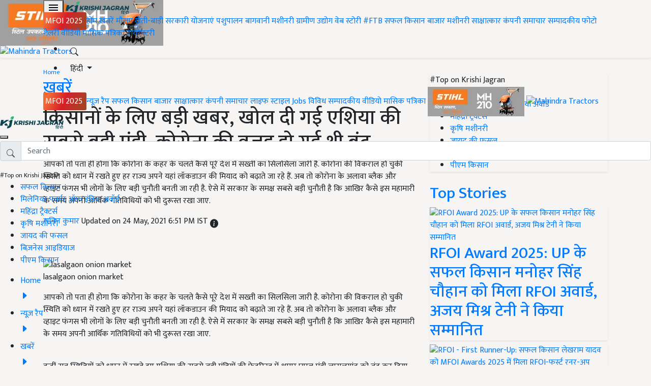

--- FILE ---
content_type: application/javascript; charset=utf-8
request_url: https://fundingchoicesmessages.google.com/f/AGSKWxXGXqusfUfAPsp6tF1M8o6xl4AowhSNJ0oNnbHnrDHVgUrG9cLRNCWuDKCdXimWoClB8Y4hRAtoJOm6re984ZAsxh6DTgW-kwDtLbA0cbT5MrjjQkPmEyjU2Kkd5oqcvkmmx992OZKlUWiVBFegSeQK7Iq46-IkC_bOoS4x2VJa1VCSojRLckhjVBhg/_/adify_/adboost./blogad_/ad_sizes=/sponser.
body_size: -1289
content:
window['9e39e5ba-c83b-419e-a667-a3e0aa2763b5'] = true;